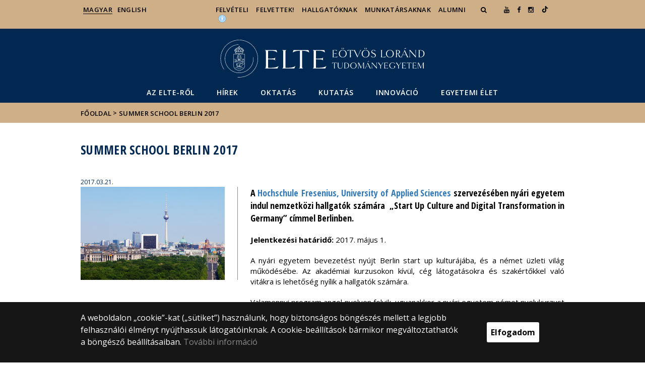

--- FILE ---
content_type: text/html; charset=UTF-8
request_url: https://www.elte.hu/content/summer-school-berlin-2017.t.13667
body_size: 12220
content:
<!DOCTYPE html>
<html lang="hu">
    <head>
        <meta charset="UTF-8" />
        <meta name="viewport" content="width=device-width, initial-scale=1.0, user-scalable=yes">
        <base href="https://www.elte.hu/" />

        
        
        <title>Summer School Berlin 2017</title><meta name="description" content="A Hochschule Fresenius, University of Applied Sciences szervezésében nyári egyetem indul nemzetközi hallgatók számára Berlinben." /><meta name="keywords" content="ELTE, egyetem, tudás, tanulás, kutatás, kar, szervezet," /><meta property="og:title" content="Summer School Berlin 2017" /><meta property="og:type" content="article" /><meta property="og:description" content="A Hochschule Fresenius, University of Applied Sciences szervezésében nyári egyetem indul nemzetközi hallgatók számára Berlinben." /><meta property="og:site_name" content="www.elte.hu" /><meta property="fb:app_id" content="" /><meta property="og:image" content="https://www.elte.hu/media/ee/fe/fdd89fb7ed118454a322f2dee2c882aed1c996bcf6e653cedeea331e6136/berlin.jpg" /><meta property="og:image:type" content="image/jpeg" /><meta property="og:image:width" content="4496" /><meta property="og:image:height" content="2300" />

            
                                    
                        <link rel="preconnect" href="https://fonts.gstatic.com">
            <link href="https://fonts.googleapis.com/css2?family=Open+Sans:ital,wght@0,300;0,400;0,600;0,700;0,800;1,300;1,400;1,600;1,700;1,800&display=swap" rel="stylesheet">
            <link href="https://fonts.googleapis.com/css2?family=Open+Sans+Condensed:ital,wght@0,300;0,700;1,300&display=swap" rel="stylesheet">

                        <link rel="stylesheet" href="/css/69bea66.default.css?v202209270307">
            
        

    <!-- cookie disclaimer -->
    <style>
        .cookie-disclaimer{
            position: fixed;
            width: 100%;
            min-height: 86px;
            bottom: 0;
            background-color: #161616;
            z-index: 1000;

            font-family: "Open Sans", sans-serif;
            /*font-family: Roboto;*/
            font-style: normal;
            font-weight: 500;
            font-size: 16px;
            line-height: 150%;
            color: #ffffff;
        }

        .cookie-disclaimer__content{
            display: flex;
            justify-content: center;
            margin: 19px auto;
            width: 75%;
        }

        .cookie-disclaimer__content__text a{
            color: #8a8a8a;
        }

        .cookie-disclaimer__content__button{
            font-size: 16px;
            font-weight: bold;
            margin: auto 50px;
            width: 200px;
            padding: 8px;
            text-align: center;
            height: 40px;
            background: #ffffff;
            color:#000000;
            border-radius: 3px;
        }

        .cookie-disclaimer__content__button:hover{
            cursor: pointer;
            background-color: #cfcfcf !important;
        }

        @media(max-width: 1060px) {
            .cookie-disclaimer__content{
                flex-wrap: wrap;
                width: 95%;
            }

            .cookie-disclaimer__content__button{
                width: 100%;
                margin: 0;
            }
        }
    </style>

        <script type="text/javascript">
            //<![CDATA[
            'use strict';
            window.config = {
                baseUrl: 'https://www.elte.hu', // env
                basePath: 'https://www.elte.hu', // no env
                postToken: 'JGS6HfWHdCMlrPbfqib4Olc8tfu19QghDaRc7tKWNJg',
                locale: 'hu'
            };
            //]]>
        </script>

                                                            <link rel="icon" type="image/x-icon" href="/elte.ico?v202209270307" />
                            </a>
        
                            <!-- Facebook Pixel Code -->
            <script>
                !function(f,b,e,v,n,t,s)
                {if(f.fbq)return;n=f.fbq=function(){n.callMethod?
                    n.callMethod.apply(n,arguments):n.queue.push(arguments)};
                    if(!f._fbq)f._fbq=n;n.push=n;n.loaded=!0;n.version='2.0';
                    n.queue=[];t=b.createElement(e);t.async=!0;
                    t.src=v;s=b.getElementsByTagName(e)[0];
                    s.parentNode.insertBefore(t,s)}(window, document,'script',
                    'https://connect.facebook.net/en_US/fbevents.js');
                fbq('init', '658709696935556');
                fbq('track', 'PageView');
            </script>
            <noscript><img height="1" width="1" style="display:none"
                           src="https://www.facebook.com/tr?id=658709696935556&ev=PageView&noscript=1"
                /></noscript>
            <!-- End Facebook Pixel Code -->
        
                            <!-- TikTok Pixel Code Start -->
            <script>
                !function (w, d, t) {
                    w.TiktokAnalyticsObject=t;var ttq=w[t]=w[t]||[];ttq.methods=["page","track","identify","instances","debug","on","off","once","ready","alias","group","enableCookie","disableCookie","holdConsent","revokeConsent","grantConsent"],ttq.setAndDefer=function(t,e){t[e]=function(){t.push([e].concat(Array.prototype.slice.call(arguments,0)))}};for(var i=0;i<ttq.methods.length;i++)ttq.setAndDefer(ttq,ttq.methods[i]);ttq.instance=function(t){for( var e=ttq._i[t]||[],n=0;n<ttq.methods.length;n++)ttq.setAndDefer(e,ttq.methods[n]);return e},ttq.load=function(e,n){var r="https://analytics.tiktok.com/i18n/pixel/events.js",o=n&&n.partner;ttq._i=ttq._i||{},ttq._i[e]=[],ttq._i[e]._u=r,ttq._t=ttq._t||{},ttq._t[e]=+new Date,ttq._o=ttq._o||{},ttq._o[e]=n||{};n=document.createElement("script") ;n.type="text/javascript",n.async=!0,n.src=r+"?sdkid="+e+"&lib="+t;e=document.getElementsByTagName("script")[0];e.parentNode.insertBefore(n,e)};
                    ttq.load('D3F3HSRC77U3D7OGETF0');
                    ttq.page();
                }(window, document, 'ttq');
            </script>
            <!-- TikTok Pixel Code End -->
        
                            <!-- Global site tag (gtag.js) - Google Analytics -->
            <script async src="https://www.googletagmanager.com/gtag/js?id=G-5EEWZKC3M6"></script>
            <script>
                window.dataLayer = window.dataLayer || [];
                function gtag(){dataLayer.push(arguments);}
                gtag("js", new Date());

                gtag("config", "G-5EEWZKC3M6");
            </script>
        
            </head>

    <body>
    <div id="fb-root"></div>
    <script>(function(d, s, id) {
            var js, fjs = d.getElementsByTagName(s)[0];
            if (d.getElementById(id)) return;
            js = d.createElement(s); js.id = id;
            //js.src = "//connect.facebook.net/hu_HU/sdk.js#xfbml=1&version=v2.5";
            js.src = "//connect.facebook.net/hu_HU/sdk.js#xfbml=1&version=v2.5";
            fjs.parentNode.insertBefore(js, fjs);
        }(document, 'script', 'facebook-jssdk'));</script>
    <div class='page-wrapper'>
                            
<nav class="extra-navigation">
    <div class="extra-nav-wrapper">
        <a href="#main-content" class="extra-nav">Hírek</a>
        <a href="#calendar" class="extra-nav">Események</a>
        <a href="#about" class="extra-nav">ELTE a sajtóban</a>
    </div>
</nav>

<header class="header-wrapper">

    <div class="desktop-header-nav">

                <div id="search-region" class="sliding-search-bar">
            <div class="container">
                <div class="row">
                    <div class="col-xs-12">
                        <div class="sliding-search-wrapper" role="search">
                            <form action="https://www.elte.hu/search" method="get">
                                <input type="text" name="search" placeholder="Keresés..." aria-label="keresendő kifejezés">
                                <button class="sliding-search-icon" aria-label="Keresés...">
                                    <i class="fa fa-arrow-right" aria-hidden="true"></i>
                                </button>
                            </form>
                        </div>
                    </div>
                </div>
            </div>
        </div>

                <div class="sliding-colleague-bar">
            <div class="container">
                <div class="row">
                    <div class="col-xs-12">
                        <div class="login-bar-wrapper">
                            <span class="username"></span>

                            <div class="login-inputs">
                                <button onclick="window.location.href = 'https://www.elte.hu/idp-logout';" class="btn-green" value="Kijelentkezés" aria-label="Kijelentkezés">Kijelentkezés</button>
                                                            </div>
                        </div>
                    </div>
                </div>
            </div>
        </div>

        <div class="container mobile-hide tablet-hide desktop-show">

            <div class="row header-upper-wrapper">

                <nav aria-label="FIXME:token.header.language_select.aria_label" class="col-xs-12 col-sm-3 header-left-menu">
                    <ul class="_keyboard-ul">
                                                                                                                    <li class="_keyboard-li">
                                    <a href="https://www.elte.hu/" class="_language_item active-language" lang="hu">
                                        Magyar
                                    </a>
                                </li>
                                                                <li class="_keyboard-li">
                                    <a href="https://www.elte.hu/en/" class="_language_item " lang="en">
                                        English
                                    </a>
                                </li>
                                                                                                        </ul>
                </nav>

                <nav aria-label="FIXME:token.header.role_search.aria_label" class="col-xs-12 col-sm-9 header-right-menu">
                    
<ul class="_keyboard-ul" id="menu-right">
            <li class="_keyboard-li menu-item text-left-menu">
            <a style="text-align: left !important;" href="felveteli" >
                Felvételi
            </a>
        </li>
            <li class="_keyboard-li menu-item text-left-menu">
            <a style="text-align: left !important;" href="felvettek" >
                Felvettek!
            </a>
        </li>
            <li class="_keyboard-li menu-item text-left-menu">
            <a style="text-align: left !important;" href="hallgatoknak" >
                Hallgatóknak
            </a>
        </li>
            <li class="_keyboard-li menu-item text-left-menu">
            <a style="text-align: left !important;" href="munkatarsaknak" >
                Munkatársaknak
            </a>
        </li>
            <li class="_keyboard-li menu-item text-left-menu">
            <a style="text-align: left !important;" href="https://www.alumni.elte.hu" target="_blank">
                Alumni
            </a>
        </li>
    
                <li class="mobile-hide tablet-hide desktop-show _keyboard-li menu-item text-left-menu search-toggle-holder">
            <a style="text-align: left !important;" href="javascript:;" class="search-bar-toggler" role="button" aria-controls="search-region" aria-expanded="false">
                <i class="fa fa-search search-icon" aria-hidden="true"></i>
            </a>
        </li>
        
    
                <li class="_keyboard-li mobile-hide tablet-hide desktop-show">
            <a href="https://www.youtube.com/user/ELTEfilm" target="_blank" aria-label="Ugrás az elte Youtube oldalára"><i class="fa fa-youtube"></i></a>
        </li>
                    <li class="_keyboard-li mobile-hide tablet-hide desktop-show">
            <a href="https://www.facebook.com/elte.megeri" target="_blank" aria-label="ugrás az elte facebook oldalára"><i class="fa fa-facebook"></i></a>
        </li>
                    <li class="_keyboard-li mobile-hide tablet-hide desktop-show">
            <a href="https://www.instagram.com/elte_official/ " target="_blank" aria-label="ugrás az elte instagram oldalára"><i class="fa fa-instagram" ></i></a>
        </li>
            
                <li class="_keyboard-li menu-item text-left-menu mobile-hide tablet-hide desktop-show">
            <a style="text-align: left !important;" href="https://www.tiktok.com/@elte_official" target="_blank" aria-label="Ugrás az elte Linked In oldalára">
                    <?xml version="1.0" encoding="utf-8"?>
    <svg version="1.1" id="Capa_1" xmlns="http://www.w3.org/2000/svg" xmlns:xlink="http://www.w3.org/1999/xlink" x="0px" y="0px"
         viewBox="0 0 449.2 511.3" xml:space="preserve" style="height: 13px; width: 13px; transform: translateY(1px);">
<g>
    <path fill="currentColor" d="M449,128c-29.2,0-56.2-9.7-77.8-26c-24.8-18.7-42.7-46.2-49-77.8c-1.6-7.8-2.4-15.9-2.5-24.2h-83.5v228.1L236.1,353
		c0,33.4-21.8,61.7-51.9,71.7c-8.8,2.9-18.2,4.3-28,3.7c-12.6-0.7-24.3-4.5-34.6-10.6c-21.8-13-36.5-36.6-36.9-63.7
		c-0.6-42.2,33.5-76.7,75.7-76.7c8.3,0,16.3,1.4,23.8,3.8v-62.3v-22.3c-7.9-1.2-15.9-1.8-24.1-1.8c-46.2,0-89.4,19.2-120.3,53.8
		c-23.3,26.1-37.3,59.5-39.5,94.5c-2.8,45.9,14,89.6,46.6,121.8c4.8,4.7,9.8,9.1,15.1,13.2c27.9,21.5,62.1,33.2,98.1,33.2
		c8.1,0,16.2-0.6,24.1-1.8c33.6-5,64.6-20.4,89.1-44.6c30.1-29.7,46.7-69.2,46.9-111.2l-0.4-186.6c14.3,11.1,30,20.2,46.9,27.3
		c26.2,11.1,54,16.6,82.5,16.6v-60.6v-22.5C449.3,128,449,128,449,128L449,128z"/>
</g>
</svg>

            </a>
        </li>
    
                <li class="_keyboard-li menu-item text-left-menu mobile-hide tablet-hide desktop-show accessibility" style="transform: translateY(-2px);">
            <a style="text-align: left !important;" href="https://www.elte.hu/akadalymentesitesi-nyilatkozat" target="_blank" aria-label="Akadálymenetesség">
                <img src="/images/accessibility.svg?v202209270307" alt="akadalymentesseg-accessibility">
            </a>
        </li>
    </ul>


                </nav>

            </div>

        </div>

    </div>

    <div class="desktop-header-banner">

        <div class="container">

            <div class="row">

                <div class="col-xs-12">

                    <div class="banner-wrapper mobile-hide tablet-hide desktop-show ">

                        <div class="banner-container">

                                                                                        <a href="https://www.elte.hu/">
                                                                                                                        <img class="header-banner-image header-banner-image--redesigned logo-desktop" src="/images/elte-logo-hu-v2.svg?v202209270307" alt="Eötvös Loránd Tudományegyetem logója">
                                                                                                            </a>
                            
                        </div>

                        <nav aria-label="Főmenü" class="banner-nav-wrapper mobile-hide tablet-show desktop-show">

                            <ul class="banner-navs _keyboard-ul">

                                
    <li class="menu-item _keyboard-li">
        <a href="elte" >Az ELTE-ről</a>
                    <div class="sub-menu-wrapper _keyboard-sub">
                                    
                                                                <ul class="sub-menus _keyboard-ul">
                                                                <li class="li-sub-item _keyboard-li">
                <a href="https://www.elte.hu/content/az-egyetem-tortenete.t.4?m=18"  >Történet, Örökség</a>
    </li>
                                                                <li class="li-sub-item _keyboard-li">
                <a href="karok"  >Karok</a>
    </li>
                                                                <li class="li-sub-item _keyboard-li">
                <a href="kivalosagaink"  >Kiválóságaink</a>
    </li>
                                                                <li class="li-sub-item _keyboard-li">
                <a href="vezetes"  >Az Egyetem vezetése</a>
    </li>
                                                                <li class="li-sub-item _keyboard-li">
                <a href="szervezet"  >Szervezet</a>
    </li>
                                                                <li class="li-sub-item _keyboard-li">
                <a href="erdekkepviselet"  >Érdekképviselet</a>
    </li>
                                                                <li class="li-sub-item _keyboard-li">
                <a href="minosegbiztositas"  >Minőségbiztosítás</a>
    </li>
                                                                <li class="li-sub-item _keyboard-li">
                <a href="nemzetkoziesites"  >Nemzetköziesítés</a>
    </li>
                                                                <li class="li-sub-item _keyboard-li">
                <a href="szabalyzatok"  >Szabályzatok, dokumentumok</a>
    </li>
                                                                <li class="li-sub-item _keyboard-li">
                <a href="kozerdeku"  >Közérdekű, nyilvános adatok</a>
    </li>
                                                                <li class="li-sub-item _keyboard-li">
                <a href="egyuttmukodesek"  >Együttműködések</a>
    </li>
                                                                <li class="li-sub-item _keyboard-li">
                <a href="kiadvanyok"  >Kiadványok</a>
    </li>
                                                    </ul>
                    
                
            </div>
            </li>

    <li class="menu-item _keyboard-li">
        <a href="hirek-esemenyek" >Hírek</a>
                    <div class="sub-menu-wrapper _keyboard-sub">
                                    
                                                                <ul class="sub-menus _keyboard-ul">
                                                                <li class="li-sub-item _keyboard-li">
                <a href="hirek"  >Hírek</a>
    </li>
                                                                <li class="li-sub-item _keyboard-li">
                <a href="esemeny"  >Események</a>
    </li>
                                                                <li class="li-sub-item _keyboard-li">
                <a href="interju"  >Interjúk</a>
    </li>
                                                                <li class="li-sub-item _keyboard-li">
                <a href="palyazatok-felhivasok"  >Pályázatok, felhívások</a>
    </li>
                                                                <li class="li-sub-item _keyboard-li">
                <a href="kozlemenyek"  >Közlemények</a>
    </li>
                                                                <li class="li-sub-item _keyboard-li">
                <a href="sajto"  >Az ELTE a médiában</a>
    </li>
                                                                <li class="li-sub-item _keyboard-li">
                <a href="sajtofigyelo"  >Sajtófigyelés</a>
    </li>
                                                                <li class="li-sub-item _keyboard-li">
                <a href="hirlevel"  >Hírlevél</a>
    </li>
                                                    </ul>
                    
                
            </div>
            </li>

    <li class="menu-item _keyboard-li">
        <a href="oktatas" >Oktatás</a>
                    <div class="sub-menu-wrapper _keyboard-sub">
                                    
                                                                <ul class="sub-menus _keyboard-ul">
                                                                <li class="li-sub-item _keyboard-li">
                <a href="indulo-kepzesek"  >Induló képzések</a>
    </li>
                                                                <li class="li-sub-item _keyboard-li">
                <a href="kpr"  >Képzési program</a>
    </li>
                                                                <li class="li-sub-item _keyboard-li">
                <a href="kivalo-oktatoink"  >Oktatói kiválóságaink</a>
    </li>
                                                                <li class="li-sub-item _keyboard-li">
                <a href="tehetseggondozas"  >Tehetséggondozás</a>
    </li>
                                                                <li class="li-sub-item _keyboard-li">
                <a href="/felveteli"  >Felvételizőknek</a>
    </li>
                                                                <li class="li-sub-item _keyboard-li">
                <a href="felvetteknek"  >Felvetteknek</a>
    </li>
                                                                <li class="li-sub-item _keyboard-li">
                <a href="oktatas/szakdolgozat"  >Szakdolgozat</a>
    </li>
                                                                <li class="li-sub-item _keyboard-li">
                <a href="oktatas/phd"  >PhD-képzés</a>
    </li>
                                                                <li class="li-sub-item _keyboard-li">
                <a href="nyelvoktatas"  >Nyelvoktatás</a>
    </li>
                                                                <li class="li-sub-item _keyboard-li">
                <a href="habilitacio"  >Habilitáció</a>
    </li>
                                                                <li class="li-sub-item _keyboard-li">
                <a href="idegen-nyelvu-kepzesek"  >Idegen nyelvű képzések</a>
    </li>
                                                                <li class="li-sub-item _keyboard-li">
                <a href="oktatas/nemzetkozi"  >Nemzetközi lehetőségek</a>
    </li>
                                                                <li class="li-sub-item _keyboard-li">
                <a href="tanulmanyi_hivatalok"  >Tanulmányi hivatalok</a>
    </li>
                                                                <li class="li-sub-item _keyboard-li">
                <a href="quaestura"  >Quaestura</a>
    </li>
                                                                <li class="li-sub-item _keyboard-li">
                <a href="neptun"  >Neptun</a>
    </li>
                                                                <li class="li-sub-item _keyboard-li">
                <a href="elearning"  >E-learning</a>
    </li>
                                                                <li class="li-sub-item _keyboard-li">
                <a href="hsup"  >Hungarian Startup University Program (HSUP)</a>
    </li>
                                                    </ul>
                    
                
            </div>
            </li>

    <li class="menu-item _keyboard-li">
        <a href="kutatas" >Kutatás</a>
                    <div class="sub-menu-wrapper _keyboard-sub">
                                    
                                                                <ul class="sub-menus _keyboard-ul">
                                                                <li class="li-sub-item _keyboard-li">
                <a href="kivalo-kutatoink"  >Kiváló kutatóink</a>
    </li>
                                                                <li class="li-sub-item _keyboard-li">
                <a href="horizont-europa"  >EU-s keretprogramok</a>
    </li>
                                                                <li class="li-sub-item _keyboard-li">
                <a href="hun-ren-elte"  >HUN-REN–ELTE</a>
    </li>
                                                                <li class="li-sub-item _keyboard-li">
                <a href="lendulet"  >Lendület</a>
    </li>
                                                                <li class="li-sub-item _keyboard-li">
                <a href="ekakcs"  >EKA kutatócsoportok</a>
    </li>
                                                                <li class="li-sub-item _keyboard-li">
                <a href="kutatas/palyazatok"  >Pályázatok</a>
    </li>
                                                                <li class="li-sub-item _keyboard-li">
                <a href="https://tudasterkep.elte.hu/"  >ELTE Tudástérkép</a>
    </li>
                                                                <li class="li-sub-item _keyboard-li">
                <a href="tudomanykommunikacio"  >Tudománykommunikáció</a>
    </li>
                                                                <li class="li-sub-item _keyboard-li">
                <a href="https://www.elte.hu/content/human-es-tarsadalomtudomanyi-kutatokozpontok.t.33443?m=1178"  >Kutatóközpontok</a>
    </li>
                                                    </ul>
                    
                
            </div>
            </li>

    <li class="menu-item _keyboard-li">
        <a href="innovacio" >Innováció</a>
                    <div class="sub-menu-wrapper _keyboard-sub">
                                    
                                                                <ul class="sub-menus _keyboard-ul">
                                                                <li class="li-sub-item _keyboard-li">
                <a href="innovacio/kozpont"  >ELTE Innovációs Központ</a>
    </li>
                                                                <li class="li-sub-item _keyboard-li">
                <a href="innovacio/dokumentumtar"  >Dokumentumtár</a>
    </li>
                                                                <li class="li-sub-item _keyboard-li">
                <a href="innovacio/tudastranszfer"  >Tudástranszfer</a>
    </li>
                                                                <li class="li-sub-item _keyboard-li">
                <a href="innovacio/spinoff"  >Spin-off cégek</a>
    </li>
                                                                <li class="li-sub-item _keyboard-li">
                <a href="innovacio/projektek"  >Projektek</a>
    </li>
                                                                <li class="li-sub-item _keyboard-li">
                <a href="innovacio/partnerkapcsolatok"  >Partnerkapcsolatok</a>
    </li>
                                                                <li class="li-sub-item _keyboard-li">
                <a href="innovacio/nemzetilab"  >Nemzeti Laboratóriumok</a>
    </li>
                                                                <li class="li-sub-item _keyboard-li">
                <a href="innovacio/hallgatoi"  >Hallgatói innováció</a>
    </li>
                                                                <li class="li-sub-item _keyboard-li">
                <a href="innovacio/belso-palyazatok"  >Belső pályázatok</a>
    </li>
                                                                <li class="li-sub-item _keyboard-li">
                <a href="innovacio/tudasbazis"  >Tudásbázis</a>
    </li>
                                                                <li class="li-sub-item _keyboard-li">
                <a href="innovacio/archivum"  >Hírarchívum</a>
    </li>
                                                                <li class="li-sub-item _keyboard-li">
                <a href="https://www.elte.hu/dstore/document/12963/ELTE_kutatoi_kisokos.pdf"  target="_blank" >Kutatói kisokos</a>
    </li>
                                                    </ul>
                    
                
            </div>
            </li>

    <li class="menu-item _keyboard-li">
        <a href="egyetemielet" >Egyetemi élet</a>
                    <div class="sub-menu-wrapper _keyboard-sub">
                                    
                                                                <ul class="sub-menus _keyboard-ul">
                                                                <li class="li-sub-item _keyboard-li">
                <a href="videok-galeriak"  >Videók, galériák</a>
    </li>
                                                                <li class="li-sub-item _keyboard-li">
                <a href="podcast"  >Podcast</a>
    </li>
                                                                <li class="li-sub-item _keyboard-li">
                <a href="campusok"  >Campusok</a>
    </li>
                                                                <li class="li-sub-item _keyboard-li">
                <a href="kollegiumok"  >Kollégiumok</a>
    </li>
                                                                <li class="li-sub-item _keyboard-li">
                <a href="osztondijak-penzugyek"  >Ösztöndíjak, pénzügyek</a>
    </li>
                                                                <li class="li-sub-item _keyboard-li">
                <a href="konyvtar"  >Könyvtárak</a>
    </li>
                                                                <li class="li-sub-item _keyboard-li">
                <a href="eletvezetes"  >Életvezetési támogatás</a>
    </li>
                                                                <li class="li-sub-item _keyboard-li">
                <a href="eselyegyenloseg"  >Esélyegyenlőség</a>
    </li>
                                                                <li class="li-sub-item _keyboard-li">
                <a href="nemiegyenloseg"  >Nemi Egyenlőségi Terv</a>
    </li>
                                                                <li class="li-sub-item _keyboard-li">
                <a href="kultura"  >Kultúra</a>
    </li>
                                                                <li class="li-sub-item _keyboard-li">
                <a href="karrier"  >Karriertámogatás</a>
    </li>
                                                                <li class="li-sub-item _keyboard-li">
                <a href="infoszolg"  >Informatikai szolgáltatások</a>
    </li>
                                                                <li class="li-sub-item _keyboard-li">
                <a href="sport"  >Sportszolgáltatások</a>
    </li>
                                                                <li class="li-sub-item _keyboard-li">
                <a href="egyetemielet/alumni"  >Alumni élet</a>
    </li>
                                                                <li class="li-sub-item _keyboard-li">
                <a href="csaladbarat"  >Családbarát</a>
    </li>
                                                                <li class="li-sub-item _keyboard-li">
                <a href="digitalis-ugymenet"  >Digitális ügymenet</a>
    </li>
                                                                <li class="li-sub-item _keyboard-li">
                <a href="fenntarthatosag"  >Fenntarthatóság</a>
    </li>
                                                    </ul>
                    
                
            </div>
            </li>



                            </ul>

                        </nav>

                    </div>

                </div>

            
                <div class="col-xs-12 custom-mobile-header">
                    <div class="_banner-wrapper-mobile banner-wrapper-mobile mobile-show tablet-show desktop-hide">

                        <div class="banner-container">


                                                            <a href="https://www.elte.hu/">
                                                                                                                        <img class="header-banner-image header-banner-image--redesigned logo-mobile" src="/images/elte-logo-hu-v2.svg?v202209270307" alt="Eötvös Loránd Tudományegyetem logója">
                                                                                                            </a>
                                                    </div>


                        <div class="search-container mobile-show tablet-show desktop-hide">
                            <button class="search-bar-toggler" aria-controls="search-region" aria-label="keresés">
                                <i class="fa fa-search search-icon" aria-hidden="true"></i>
                            </button>
                        </div>

                        <div class="burger-container mobile-show tablet-show desktop-hide">
                            <button class="_hamburger hamburger" aria-controls="search-region" aria-expanded="false" >
                                <i class="fa fa-bars" aria-hidden="true"></i>
                            </button>
                        </div>


                    </div>
                </div>

                                
<div class="clearfix"></div>
<nav aria-label="Főmenü" class="mobile-menu desktop-hide tablet-show mobile-show">

    <div class="mobile-menus">

        <div class="col-xs-6 mobile-list">

                <ul class="banner-navs" id="menu-left">
                    
    <li class="menu-item _keyboard-li">
        <a href="elte" >Az ELTE-ről</a>
                    <div class="sub-menu-wrapper _keyboard-sub">
                                    
                                                                <ul class="sub-menus _keyboard-ul">
                                                                <li class="li-sub-item _keyboard-li">
                <a href="https://www.elte.hu/content/az-egyetem-tortenete.t.4?m=18"  >Történet, Örökség</a>
    </li>
                                                                <li class="li-sub-item _keyboard-li">
                <a href="karok"  >Karok</a>
    </li>
                                                                <li class="li-sub-item _keyboard-li">
                <a href="kivalosagaink"  >Kiválóságaink</a>
    </li>
                                                                <li class="li-sub-item _keyboard-li">
                <a href="vezetes"  >Az Egyetem vezetése</a>
    </li>
                                                                <li class="li-sub-item _keyboard-li">
                <a href="szervezet"  >Szervezet</a>
    </li>
                                                                <li class="li-sub-item _keyboard-li">
                <a href="erdekkepviselet"  >Érdekképviselet</a>
    </li>
                                                                <li class="li-sub-item _keyboard-li">
                <a href="minosegbiztositas"  >Minőségbiztosítás</a>
    </li>
                                                                <li class="li-sub-item _keyboard-li">
                <a href="nemzetkoziesites"  >Nemzetköziesítés</a>
    </li>
                                                                <li class="li-sub-item _keyboard-li">
                <a href="szabalyzatok"  >Szabályzatok, dokumentumok</a>
    </li>
                                                                <li class="li-sub-item _keyboard-li">
                <a href="kozerdeku"  >Közérdekű, nyilvános adatok</a>
    </li>
                                                                <li class="li-sub-item _keyboard-li">
                <a href="egyuttmukodesek"  >Együttműködések</a>
    </li>
                                                                <li class="li-sub-item _keyboard-li">
                <a href="kiadvanyok"  >Kiadványok</a>
    </li>
                                                    </ul>
                    
                
            </div>
            </li>

    <li class="menu-item _keyboard-li">
        <a href="hirek-esemenyek" >Hírek</a>
                    <div class="sub-menu-wrapper _keyboard-sub">
                                    
                                                                <ul class="sub-menus _keyboard-ul">
                                                                <li class="li-sub-item _keyboard-li">
                <a href="hirek"  >Hírek</a>
    </li>
                                                                <li class="li-sub-item _keyboard-li">
                <a href="esemeny"  >Események</a>
    </li>
                                                                <li class="li-sub-item _keyboard-li">
                <a href="interju"  >Interjúk</a>
    </li>
                                                                <li class="li-sub-item _keyboard-li">
                <a href="palyazatok-felhivasok"  >Pályázatok, felhívások</a>
    </li>
                                                                <li class="li-sub-item _keyboard-li">
                <a href="kozlemenyek"  >Közlemények</a>
    </li>
                                                                <li class="li-sub-item _keyboard-li">
                <a href="sajto"  >Az ELTE a médiában</a>
    </li>
                                                                <li class="li-sub-item _keyboard-li">
                <a href="sajtofigyelo"  >Sajtófigyelés</a>
    </li>
                                                                <li class="li-sub-item _keyboard-li">
                <a href="hirlevel"  >Hírlevél</a>
    </li>
                                                    </ul>
                    
                
            </div>
            </li>

    <li class="menu-item _keyboard-li">
        <a href="oktatas" >Oktatás</a>
                    <div class="sub-menu-wrapper _keyboard-sub">
                                    
                                                                <ul class="sub-menus _keyboard-ul">
                                                                <li class="li-sub-item _keyboard-li">
                <a href="indulo-kepzesek"  >Induló képzések</a>
    </li>
                                                                <li class="li-sub-item _keyboard-li">
                <a href="kpr"  >Képzési program</a>
    </li>
                                                                <li class="li-sub-item _keyboard-li">
                <a href="kivalo-oktatoink"  >Oktatói kiválóságaink</a>
    </li>
                                                                <li class="li-sub-item _keyboard-li">
                <a href="tehetseggondozas"  >Tehetséggondozás</a>
    </li>
                                                                <li class="li-sub-item _keyboard-li">
                <a href="/felveteli"  >Felvételizőknek</a>
    </li>
                                                                <li class="li-sub-item _keyboard-li">
                <a href="felvetteknek"  >Felvetteknek</a>
    </li>
                                                                <li class="li-sub-item _keyboard-li">
                <a href="oktatas/szakdolgozat"  >Szakdolgozat</a>
    </li>
                                                                <li class="li-sub-item _keyboard-li">
                <a href="oktatas/phd"  >PhD-képzés</a>
    </li>
                                                                <li class="li-sub-item _keyboard-li">
                <a href="nyelvoktatas"  >Nyelvoktatás</a>
    </li>
                                                                <li class="li-sub-item _keyboard-li">
                <a href="habilitacio"  >Habilitáció</a>
    </li>
                                                                <li class="li-sub-item _keyboard-li">
                <a href="idegen-nyelvu-kepzesek"  >Idegen nyelvű képzések</a>
    </li>
                                                                <li class="li-sub-item _keyboard-li">
                <a href="oktatas/nemzetkozi"  >Nemzetközi lehetőségek</a>
    </li>
                                                                <li class="li-sub-item _keyboard-li">
                <a href="tanulmanyi_hivatalok"  >Tanulmányi hivatalok</a>
    </li>
                                                                <li class="li-sub-item _keyboard-li">
                <a href="quaestura"  >Quaestura</a>
    </li>
                                                                <li class="li-sub-item _keyboard-li">
                <a href="neptun"  >Neptun</a>
    </li>
                                                                <li class="li-sub-item _keyboard-li">
                <a href="elearning"  >E-learning</a>
    </li>
                                                                <li class="li-sub-item _keyboard-li">
                <a href="hsup"  >Hungarian Startup University Program (HSUP)</a>
    </li>
                                                    </ul>
                    
                
            </div>
            </li>

    <li class="menu-item _keyboard-li">
        <a href="kutatas" >Kutatás</a>
                    <div class="sub-menu-wrapper _keyboard-sub">
                                    
                                                                <ul class="sub-menus _keyboard-ul">
                                                                <li class="li-sub-item _keyboard-li">
                <a href="kivalo-kutatoink"  >Kiváló kutatóink</a>
    </li>
                                                                <li class="li-sub-item _keyboard-li">
                <a href="horizont-europa"  >EU-s keretprogramok</a>
    </li>
                                                                <li class="li-sub-item _keyboard-li">
                <a href="hun-ren-elte"  >HUN-REN–ELTE</a>
    </li>
                                                                <li class="li-sub-item _keyboard-li">
                <a href="lendulet"  >Lendület</a>
    </li>
                                                                <li class="li-sub-item _keyboard-li">
                <a href="ekakcs"  >EKA kutatócsoportok</a>
    </li>
                                                                <li class="li-sub-item _keyboard-li">
                <a href="kutatas/palyazatok"  >Pályázatok</a>
    </li>
                                                                <li class="li-sub-item _keyboard-li">
                <a href="https://tudasterkep.elte.hu/"  >ELTE Tudástérkép</a>
    </li>
                                                                <li class="li-sub-item _keyboard-li">
                <a href="tudomanykommunikacio"  >Tudománykommunikáció</a>
    </li>
                                                                <li class="li-sub-item _keyboard-li">
                <a href="https://www.elte.hu/content/human-es-tarsadalomtudomanyi-kutatokozpontok.t.33443?m=1178"  >Kutatóközpontok</a>
    </li>
                                                    </ul>
                    
                
            </div>
            </li>

    <li class="menu-item _keyboard-li">
        <a href="innovacio" >Innováció</a>
                    <div class="sub-menu-wrapper _keyboard-sub">
                                    
                                                                <ul class="sub-menus _keyboard-ul">
                                                                <li class="li-sub-item _keyboard-li">
                <a href="innovacio/kozpont"  >ELTE Innovációs Központ</a>
    </li>
                                                                <li class="li-sub-item _keyboard-li">
                <a href="innovacio/dokumentumtar"  >Dokumentumtár</a>
    </li>
                                                                <li class="li-sub-item _keyboard-li">
                <a href="innovacio/tudastranszfer"  >Tudástranszfer</a>
    </li>
                                                                <li class="li-sub-item _keyboard-li">
                <a href="innovacio/spinoff"  >Spin-off cégek</a>
    </li>
                                                                <li class="li-sub-item _keyboard-li">
                <a href="innovacio/projektek"  >Projektek</a>
    </li>
                                                                <li class="li-sub-item _keyboard-li">
                <a href="innovacio/partnerkapcsolatok"  >Partnerkapcsolatok</a>
    </li>
                                                                <li class="li-sub-item _keyboard-li">
                <a href="innovacio/nemzetilab"  >Nemzeti Laboratóriumok</a>
    </li>
                                                                <li class="li-sub-item _keyboard-li">
                <a href="innovacio/hallgatoi"  >Hallgatói innováció</a>
    </li>
                                                                <li class="li-sub-item _keyboard-li">
                <a href="innovacio/belso-palyazatok"  >Belső pályázatok</a>
    </li>
                                                                <li class="li-sub-item _keyboard-li">
                <a href="innovacio/tudasbazis"  >Tudásbázis</a>
    </li>
                                                                <li class="li-sub-item _keyboard-li">
                <a href="innovacio/archivum"  >Hírarchívum</a>
    </li>
                                                                <li class="li-sub-item _keyboard-li">
                <a href="https://www.elte.hu/dstore/document/12963/ELTE_kutatoi_kisokos.pdf"  target="_blank" >Kutatói kisokos</a>
    </li>
                                                    </ul>
                    
                
            </div>
            </li>

    <li class="menu-item _keyboard-li">
        <a href="egyetemielet" >Egyetemi élet</a>
                    <div class="sub-menu-wrapper _keyboard-sub">
                                    
                                                                <ul class="sub-menus _keyboard-ul">
                                                                <li class="li-sub-item _keyboard-li">
                <a href="videok-galeriak"  >Videók, galériák</a>
    </li>
                                                                <li class="li-sub-item _keyboard-li">
                <a href="podcast"  >Podcast</a>
    </li>
                                                                <li class="li-sub-item _keyboard-li">
                <a href="campusok"  >Campusok</a>
    </li>
                                                                <li class="li-sub-item _keyboard-li">
                <a href="kollegiumok"  >Kollégiumok</a>
    </li>
                                                                <li class="li-sub-item _keyboard-li">
                <a href="osztondijak-penzugyek"  >Ösztöndíjak, pénzügyek</a>
    </li>
                                                                <li class="li-sub-item _keyboard-li">
                <a href="konyvtar"  >Könyvtárak</a>
    </li>
                                                                <li class="li-sub-item _keyboard-li">
                <a href="eletvezetes"  >Életvezetési támogatás</a>
    </li>
                                                                <li class="li-sub-item _keyboard-li">
                <a href="eselyegyenloseg"  >Esélyegyenlőség</a>
    </li>
                                                                <li class="li-sub-item _keyboard-li">
                <a href="nemiegyenloseg"  >Nemi Egyenlőségi Terv</a>
    </li>
                                                                <li class="li-sub-item _keyboard-li">
                <a href="kultura"  >Kultúra</a>
    </li>
                                                                <li class="li-sub-item _keyboard-li">
                <a href="karrier"  >Karriertámogatás</a>
    </li>
                                                                <li class="li-sub-item _keyboard-li">
                <a href="infoszolg"  >Informatikai szolgáltatások</a>
    </li>
                                                                <li class="li-sub-item _keyboard-li">
                <a href="sport"  >Sportszolgáltatások</a>
    </li>
                                                                <li class="li-sub-item _keyboard-li">
                <a href="egyetemielet/alumni"  >Alumni élet</a>
    </li>
                                                                <li class="li-sub-item _keyboard-li">
                <a href="csaladbarat"  >Családbarát</a>
    </li>
                                                                <li class="li-sub-item _keyboard-li">
                <a href="digitalis-ugymenet"  >Digitális ügymenet</a>
    </li>
                                                                <li class="li-sub-item _keyboard-li">
                <a href="fenntarthatosag"  >Fenntarthatóság</a>
    </li>
                                                    </ul>
                    
                
            </div>
            </li>



                    <li class="line-after" id="line-left"></li>
                </ul>
        </div>

        <div class="col-xs-6  mobile-list">

            <div class="right-menu-wrapper banner-navs">
            
<ul class="_keyboard-ul" id="menu-right">
            <li class="_keyboard-li menu-item text-left-menu">
            <a style="text-align: left !important;" href="felveteli" >
                Felvételi
            </a>
        </li>
            <li class="_keyboard-li menu-item text-left-menu">
            <a style="text-align: left !important;" href="felvettek" >
                Felvettek!
            </a>
        </li>
            <li class="_keyboard-li menu-item text-left-menu">
            <a style="text-align: left !important;" href="hallgatoknak" >
                Hallgatóknak
            </a>
        </li>
            <li class="_keyboard-li menu-item text-left-menu">
            <a style="text-align: left !important;" href="munkatarsaknak" >
                Munkatársaknak
            </a>
        </li>
            <li class="_keyboard-li menu-item text-left-menu">
            <a style="text-align: left !important;" href="https://www.alumni.elte.hu" target="_blank">
                Alumni
            </a>
        </li>
    
                <li class="mobile-hide tablet-hide desktop-show _keyboard-li menu-item text-left-menu search-toggle-holder">
            <a style="text-align: left !important;" href="javascript:;" class="search-bar-toggler" role="button" aria-controls="search-region" aria-expanded="false">
                <i class="fa fa-search search-icon" aria-hidden="true"></i>
            </a>
        </li>
        
    
                <li class="_keyboard-li mobile-hide tablet-hide desktop-show">
            <a href="https://www.youtube.com/user/ELTEfilm" target="_blank" aria-label="Ugrás az elte Youtube oldalára"><i class="fa fa-youtube"></i></a>
        </li>
                    <li class="_keyboard-li mobile-hide tablet-hide desktop-show">
            <a href="https://www.facebook.com/elte.megeri" target="_blank" aria-label="ugrás az elte facebook oldalára"><i class="fa fa-facebook"></i></a>
        </li>
                    <li class="_keyboard-li mobile-hide tablet-hide desktop-show">
            <a href="https://www.instagram.com/elte_official/ " target="_blank" aria-label="ugrás az elte instagram oldalára"><i class="fa fa-instagram" ></i></a>
        </li>
            
                <li class="_keyboard-li menu-item text-left-menu mobile-hide tablet-hide desktop-show">
            <a style="text-align: left !important;" href="https://www.tiktok.com/@elte_official" target="_blank" aria-label="Ugrás az elte Linked In oldalára">
                    <?xml version="1.0" encoding="utf-8"?>
    <svg version="1.1" id="Capa_1" xmlns="http://www.w3.org/2000/svg" xmlns:xlink="http://www.w3.org/1999/xlink" x="0px" y="0px"
         viewBox="0 0 449.2 511.3" xml:space="preserve" style="height: 13px; width: 13px; transform: translateY(1px);">
<g>
    <path fill="currentColor" d="M449,128c-29.2,0-56.2-9.7-77.8-26c-24.8-18.7-42.7-46.2-49-77.8c-1.6-7.8-2.4-15.9-2.5-24.2h-83.5v228.1L236.1,353
		c0,33.4-21.8,61.7-51.9,71.7c-8.8,2.9-18.2,4.3-28,3.7c-12.6-0.7-24.3-4.5-34.6-10.6c-21.8-13-36.5-36.6-36.9-63.7
		c-0.6-42.2,33.5-76.7,75.7-76.7c8.3,0,16.3,1.4,23.8,3.8v-62.3v-22.3c-7.9-1.2-15.9-1.8-24.1-1.8c-46.2,0-89.4,19.2-120.3,53.8
		c-23.3,26.1-37.3,59.5-39.5,94.5c-2.8,45.9,14,89.6,46.6,121.8c4.8,4.7,9.8,9.1,15.1,13.2c27.9,21.5,62.1,33.2,98.1,33.2
		c8.1,0,16.2-0.6,24.1-1.8c33.6-5,64.6-20.4,89.1-44.6c30.1-29.7,46.7-69.2,46.9-111.2l-0.4-186.6c14.3,11.1,30,20.2,46.9,27.3
		c26.2,11.1,54,16.6,82.5,16.6v-60.6v-22.5C449.3,128,449,128,449,128L449,128z"/>
</g>
</svg>

            </a>
        </li>
    
                <li class="_keyboard-li menu-item text-left-menu mobile-hide tablet-hide desktop-show accessibility" style="transform: translateY(-2px);">
            <a style="text-align: left !important;" href="https://www.elte.hu/akadalymentesitesi-nyilatkozat" target="_blank" aria-label="Akadálymenetesség">
                <img src="/images/accessibility.svg?v202209270307" alt="akadalymentesseg-accessibility">
            </a>
        </li>
    </ul>

                <li class="line-after" id="line-right" style="right: auto; left: -25px;"></li>
            </div>

        </div>

        <div class="col-xs-12">
            <div class="languages">
                                                                                            <a href="https://www.elte.hu/" class="_language_item active-language">
                                    Magyar
                                </a>
                                                        <a href="https://www.elte.hu/en/" class="_language_item ">
                                    English
                                </a>
                                                                        </div>

            <div class="languages">
                                
                                                    <a href="https://www.youtube.com/user/ELTEfilm" target="_blank" class="_language_item" aria-label="Ugrás az elte Youtube oldalára"><i class="fa fa-youtube"></i></a>
                                                                    <a href="https://www.facebook.com/elte.megeri" target="_blank" class="_language_item" aria-label="ugrás az elte facebook oldalára"><i class="fa fa-facebook"></i></a>
                                                                    <a href="https://www.instagram.com/elte_official/ " target="_blank" class="_language_item" aria-label="ugrás az elte instagram oldalára"><i class="fa fa-instagram" ></i></a>
                                                                                                        <a href="https://www.tiktok.com/@elte_official" target="_blank" class="_language_item" aria-label="Ugrás az elte Linked In oldalára">
                                <?xml version="1.0" encoding="utf-8"?>
    <svg version="1.1" id="Capa_1" xmlns="http://www.w3.org/2000/svg" xmlns:xlink="http://www.w3.org/1999/xlink" x="0px" y="0px"
         viewBox="0 0 449.2 511.3" xml:space="preserve" style="height: 13px; width: 13px; transform: translateY(1px);">
<g>
    <path fill="currentColor" d="M449,128c-29.2,0-56.2-9.7-77.8-26c-24.8-18.7-42.7-46.2-49-77.8c-1.6-7.8-2.4-15.9-2.5-24.2h-83.5v228.1L236.1,353
		c0,33.4-21.8,61.7-51.9,71.7c-8.8,2.9-18.2,4.3-28,3.7c-12.6-0.7-24.3-4.5-34.6-10.6c-21.8-13-36.5-36.6-36.9-63.7
		c-0.6-42.2,33.5-76.7,75.7-76.7c8.3,0,16.3,1.4,23.8,3.8v-62.3v-22.3c-7.9-1.2-15.9-1.8-24.1-1.8c-46.2,0-89.4,19.2-120.3,53.8
		c-23.3,26.1-37.3,59.5-39.5,94.5c-2.8,45.9,14,89.6,46.6,121.8c4.8,4.7,9.8,9.1,15.1,13.2c27.9,21.5,62.1,33.2,98.1,33.2
		c8.1,0,16.2-0.6,24.1-1.8c33.6-5,64.6-20.4,89.1-44.6c30.1-29.7,46.7-69.2,46.9-111.2l-0.4-186.6c14.3,11.1,30,20.2,46.9,27.3
		c26.2,11.1,54,16.6,82.5,16.6v-60.6v-22.5C449.3,128,449,128,449,128L449,128z"/>
</g>
</svg>

                        </a>
                                                                    <a href="https://www.elte.hu/akadalymentesitesi-nyilatkozat" target="_blank" class="_language_item accessibility" aria-label="Akadálymenetesség">
                        <img style="width: 14px; height: 14px; margin-left: 15px;" src="/images/accessibility.svg?v202209270307" alt="akadalymentesseg-accessibility">
                    </a>
                
            </div>
        </div>

        <div class="clearfix"></div>

    </div>

</nav>

<script>
    leftCount = document.getElementById('menu-left').childElementCount - 1;
    rightCount = document.getElementById('menu-right').childElementCount;
    console.log('l', leftCount, 'r', rightCount);

    if(leftCount >= rightCount) {
        document.getElementById('line-right').style.display = 'none';
    } else {
        document.getElementById('line-left').style.display = 'none';
    }
</script>

            </div>

        </div>

        
        <div class="banner-wrapper-tablet mobile-hide tablet-hide desktop-hide ">
            <div class="container">
                <div class="row">
                    <div class="col-xs-12 banner-title-wrapper">

                                                    <a href="https://www.elte.hu/">
                                                                                                                                            <img class="header-banner-image header-banner-image--redesigned logo-tablet" style="position: absolute;" src="/images/elte-logo-hu-v2.svg?v202209270307" alt="Eötvös Loránd Tudományegyetem logója">
                                                                                                </a>
                                            </div>
                </div>
            </div>


            <div class="container">
                <div class="banner-nav-wrapper">

                    <ul class="banner-navs _keyboard-ul">

                        
    <li class="menu-item _keyboard-li">
        <a href="elte" >Az ELTE-ről</a>
                    <div class="sub-menu-wrapper _keyboard-sub">
                                    
                                                                <ul class="sub-menus _keyboard-ul">
                                                                <li class="li-sub-item _keyboard-li">
                <a href="https://www.elte.hu/content/az-egyetem-tortenete.t.4?m=18"  >Történet, Örökség</a>
    </li>
                                                                <li class="li-sub-item _keyboard-li">
                <a href="karok"  >Karok</a>
    </li>
                                                                <li class="li-sub-item _keyboard-li">
                <a href="kivalosagaink"  >Kiválóságaink</a>
    </li>
                                                                <li class="li-sub-item _keyboard-li">
                <a href="vezetes"  >Az Egyetem vezetése</a>
    </li>
                                                                <li class="li-sub-item _keyboard-li">
                <a href="szervezet"  >Szervezet</a>
    </li>
                                                                <li class="li-sub-item _keyboard-li">
                <a href="erdekkepviselet"  >Érdekképviselet</a>
    </li>
                                                                <li class="li-sub-item _keyboard-li">
                <a href="minosegbiztositas"  >Minőségbiztosítás</a>
    </li>
                                                                <li class="li-sub-item _keyboard-li">
                <a href="nemzetkoziesites"  >Nemzetköziesítés</a>
    </li>
                                                                <li class="li-sub-item _keyboard-li">
                <a href="szabalyzatok"  >Szabályzatok, dokumentumok</a>
    </li>
                                                                <li class="li-sub-item _keyboard-li">
                <a href="kozerdeku"  >Közérdekű, nyilvános adatok</a>
    </li>
                                                                <li class="li-sub-item _keyboard-li">
                <a href="egyuttmukodesek"  >Együttműködések</a>
    </li>
                                                                <li class="li-sub-item _keyboard-li">
                <a href="kiadvanyok"  >Kiadványok</a>
    </li>
                                                    </ul>
                    
                
            </div>
            </li>

    <li class="menu-item _keyboard-li">
        <a href="hirek-esemenyek" >Hírek</a>
                    <div class="sub-menu-wrapper _keyboard-sub">
                                    
                                                                <ul class="sub-menus _keyboard-ul">
                                                                <li class="li-sub-item _keyboard-li">
                <a href="hirek"  >Hírek</a>
    </li>
                                                                <li class="li-sub-item _keyboard-li">
                <a href="esemeny"  >Események</a>
    </li>
                                                                <li class="li-sub-item _keyboard-li">
                <a href="interju"  >Interjúk</a>
    </li>
                                                                <li class="li-sub-item _keyboard-li">
                <a href="palyazatok-felhivasok"  >Pályázatok, felhívások</a>
    </li>
                                                                <li class="li-sub-item _keyboard-li">
                <a href="kozlemenyek"  >Közlemények</a>
    </li>
                                                                <li class="li-sub-item _keyboard-li">
                <a href="sajto"  >Az ELTE a médiában</a>
    </li>
                                                                <li class="li-sub-item _keyboard-li">
                <a href="sajtofigyelo"  >Sajtófigyelés</a>
    </li>
                                                                <li class="li-sub-item _keyboard-li">
                <a href="hirlevel"  >Hírlevél</a>
    </li>
                                                    </ul>
                    
                
            </div>
            </li>

    <li class="menu-item _keyboard-li">
        <a href="oktatas" >Oktatás</a>
                    <div class="sub-menu-wrapper _keyboard-sub">
                                    
                                                                <ul class="sub-menus _keyboard-ul">
                                                                <li class="li-sub-item _keyboard-li">
                <a href="indulo-kepzesek"  >Induló képzések</a>
    </li>
                                                                <li class="li-sub-item _keyboard-li">
                <a href="kpr"  >Képzési program</a>
    </li>
                                                                <li class="li-sub-item _keyboard-li">
                <a href="kivalo-oktatoink"  >Oktatói kiválóságaink</a>
    </li>
                                                                <li class="li-sub-item _keyboard-li">
                <a href="tehetseggondozas"  >Tehetséggondozás</a>
    </li>
                                                                <li class="li-sub-item _keyboard-li">
                <a href="/felveteli"  >Felvételizőknek</a>
    </li>
                                                                <li class="li-sub-item _keyboard-li">
                <a href="felvetteknek"  >Felvetteknek</a>
    </li>
                                                                <li class="li-sub-item _keyboard-li">
                <a href="oktatas/szakdolgozat"  >Szakdolgozat</a>
    </li>
                                                                <li class="li-sub-item _keyboard-li">
                <a href="oktatas/phd"  >PhD-képzés</a>
    </li>
                                                                <li class="li-sub-item _keyboard-li">
                <a href="nyelvoktatas"  >Nyelvoktatás</a>
    </li>
                                                                <li class="li-sub-item _keyboard-li">
                <a href="habilitacio"  >Habilitáció</a>
    </li>
                                                                <li class="li-sub-item _keyboard-li">
                <a href="idegen-nyelvu-kepzesek"  >Idegen nyelvű képzések</a>
    </li>
                                                                <li class="li-sub-item _keyboard-li">
                <a href="oktatas/nemzetkozi"  >Nemzetközi lehetőségek</a>
    </li>
                                                                <li class="li-sub-item _keyboard-li">
                <a href="tanulmanyi_hivatalok"  >Tanulmányi hivatalok</a>
    </li>
                                                                <li class="li-sub-item _keyboard-li">
                <a href="quaestura"  >Quaestura</a>
    </li>
                                                                <li class="li-sub-item _keyboard-li">
                <a href="neptun"  >Neptun</a>
    </li>
                                                                <li class="li-sub-item _keyboard-li">
                <a href="elearning"  >E-learning</a>
    </li>
                                                                <li class="li-sub-item _keyboard-li">
                <a href="hsup"  >Hungarian Startup University Program (HSUP)</a>
    </li>
                                                    </ul>
                    
                
            </div>
            </li>

    <li class="menu-item _keyboard-li">
        <a href="kutatas" >Kutatás</a>
                    <div class="sub-menu-wrapper _keyboard-sub">
                                    
                                                                <ul class="sub-menus _keyboard-ul">
                                                                <li class="li-sub-item _keyboard-li">
                <a href="kivalo-kutatoink"  >Kiváló kutatóink</a>
    </li>
                                                                <li class="li-sub-item _keyboard-li">
                <a href="horizont-europa"  >EU-s keretprogramok</a>
    </li>
                                                                <li class="li-sub-item _keyboard-li">
                <a href="hun-ren-elte"  >HUN-REN–ELTE</a>
    </li>
                                                                <li class="li-sub-item _keyboard-li">
                <a href="lendulet"  >Lendület</a>
    </li>
                                                                <li class="li-sub-item _keyboard-li">
                <a href="ekakcs"  >EKA kutatócsoportok</a>
    </li>
                                                                <li class="li-sub-item _keyboard-li">
                <a href="kutatas/palyazatok"  >Pályázatok</a>
    </li>
                                                                <li class="li-sub-item _keyboard-li">
                <a href="https://tudasterkep.elte.hu/"  >ELTE Tudástérkép</a>
    </li>
                                                                <li class="li-sub-item _keyboard-li">
                <a href="tudomanykommunikacio"  >Tudománykommunikáció</a>
    </li>
                                                                <li class="li-sub-item _keyboard-li">
                <a href="https://www.elte.hu/content/human-es-tarsadalomtudomanyi-kutatokozpontok.t.33443?m=1178"  >Kutatóközpontok</a>
    </li>
                                                    </ul>
                    
                
            </div>
            </li>

    <li class="menu-item _keyboard-li">
        <a href="innovacio" >Innováció</a>
                    <div class="sub-menu-wrapper _keyboard-sub">
                                    
                                                                <ul class="sub-menus _keyboard-ul">
                                                                <li class="li-sub-item _keyboard-li">
                <a href="innovacio/kozpont"  >ELTE Innovációs Központ</a>
    </li>
                                                                <li class="li-sub-item _keyboard-li">
                <a href="innovacio/dokumentumtar"  >Dokumentumtár</a>
    </li>
                                                                <li class="li-sub-item _keyboard-li">
                <a href="innovacio/tudastranszfer"  >Tudástranszfer</a>
    </li>
                                                                <li class="li-sub-item _keyboard-li">
                <a href="innovacio/spinoff"  >Spin-off cégek</a>
    </li>
                                                                <li class="li-sub-item _keyboard-li">
                <a href="innovacio/projektek"  >Projektek</a>
    </li>
                                                                <li class="li-sub-item _keyboard-li">
                <a href="innovacio/partnerkapcsolatok"  >Partnerkapcsolatok</a>
    </li>
                                                                <li class="li-sub-item _keyboard-li">
                <a href="innovacio/nemzetilab"  >Nemzeti Laboratóriumok</a>
    </li>
                                                                <li class="li-sub-item _keyboard-li">
                <a href="innovacio/hallgatoi"  >Hallgatói innováció</a>
    </li>
                                                                <li class="li-sub-item _keyboard-li">
                <a href="innovacio/belso-palyazatok"  >Belső pályázatok</a>
    </li>
                                                                <li class="li-sub-item _keyboard-li">
                <a href="innovacio/tudasbazis"  >Tudásbázis</a>
    </li>
                                                                <li class="li-sub-item _keyboard-li">
                <a href="innovacio/archivum"  >Hírarchívum</a>
    </li>
                                                                <li class="li-sub-item _keyboard-li">
                <a href="https://www.elte.hu/dstore/document/12963/ELTE_kutatoi_kisokos.pdf"  target="_blank" >Kutatói kisokos</a>
    </li>
                                                    </ul>
                    
                
            </div>
            </li>

    <li class="menu-item _keyboard-li">
        <a href="egyetemielet" >Egyetemi élet</a>
                    <div class="sub-menu-wrapper _keyboard-sub">
                                    
                                                                <ul class="sub-menus _keyboard-ul">
                                                                <li class="li-sub-item _keyboard-li">
                <a href="videok-galeriak"  >Videók, galériák</a>
    </li>
                                                                <li class="li-sub-item _keyboard-li">
                <a href="podcast"  >Podcast</a>
    </li>
                                                                <li class="li-sub-item _keyboard-li">
                <a href="campusok"  >Campusok</a>
    </li>
                                                                <li class="li-sub-item _keyboard-li">
                <a href="kollegiumok"  >Kollégiumok</a>
    </li>
                                                                <li class="li-sub-item _keyboard-li">
                <a href="osztondijak-penzugyek"  >Ösztöndíjak, pénzügyek</a>
    </li>
                                                                <li class="li-sub-item _keyboard-li">
                <a href="konyvtar"  >Könyvtárak</a>
    </li>
                                                                <li class="li-sub-item _keyboard-li">
                <a href="eletvezetes"  >Életvezetési támogatás</a>
    </li>
                                                                <li class="li-sub-item _keyboard-li">
                <a href="eselyegyenloseg"  >Esélyegyenlőség</a>
    </li>
                                                                <li class="li-sub-item _keyboard-li">
                <a href="nemiegyenloseg"  >Nemi Egyenlőségi Terv</a>
    </li>
                                                                <li class="li-sub-item _keyboard-li">
                <a href="kultura"  >Kultúra</a>
    </li>
                                                                <li class="li-sub-item _keyboard-li">
                <a href="karrier"  >Karriertámogatás</a>
    </li>
                                                                <li class="li-sub-item _keyboard-li">
                <a href="infoszolg"  >Informatikai szolgáltatások</a>
    </li>
                                                                <li class="li-sub-item _keyboard-li">
                <a href="sport"  >Sportszolgáltatások</a>
    </li>
                                                                <li class="li-sub-item _keyboard-li">
                <a href="egyetemielet/alumni"  >Alumni élet</a>
    </li>
                                                                <li class="li-sub-item _keyboard-li">
                <a href="csaladbarat"  >Családbarát</a>
    </li>
                                                                <li class="li-sub-item _keyboard-li">
                <a href="digitalis-ugymenet"  >Digitális ügymenet</a>
    </li>
                                                                <li class="li-sub-item _keyboard-li">
                <a href="fenntarthatosag"  >Fenntarthatóság</a>
    </li>
                                                    </ul>
                    
                
            </div>
            </li>



                    </ul>

                </div>
            </div>


        </div>

    </div>

</header>
        
        <nav aria-label="Ön itt áll" class="breadcrumb">
    <div class="container">
        <div class="row">
            <div class="col-xs-12 _keyboard-ul">
                                <a href="https://www.elte.hu/">
                    Főoldal
                </a>
                                                    <div class="chevron">&gt;&nbsp;</div><a href="" onclick="return false;">Summer School Berlin 2017</a>
                            </div>
        </div>

    </div>

</nav>
        
                                                        

    


        
        <main id="content-wrapper" class="content-wrapper">
                 <div class="events-wrapper">
         
         
         


                      <div class="container  endpage-wrapper  mobileFull">
                 <div class="row mobilePadding">



                
                             <div class="col-xs-12 title-wrapper">
            <h1 class="title">Summer School Berlin 2017</h1>
                    </div>
        <div class="col-xs-12 col-sm-4 creation-info-wrapper">
        
                                    <span class="created-at">2017.03.21.</span>
                        </div>
    <div class="clearfix"></div>
    <div class="col-xs-12 col-sm-4 subpage-img">
                    <img src="https://www.elte.hu/media/93/4a/7c09c07c6e5b0d3ee3c8d1b6203cca57e16643355f573e34d717debdade2/berlin-thumb.jpg?v202209270307" alt="Summer School Berlin 2017">
                </div>

    <div class="col-xs-12 col-sm-8 subpage-description">
        <address style="text-align: justify;">A <a href="http://www.hs-fresenius.de/en/" target="_blank">Hochschule&nbsp;Fresenius, University of Applied Sciences</a> szervezésében nyári egyetem indul nemzetközi hallgatók számára &nbsp;„Start Up Culture and Digital Transformation in Germany” címmel Berlinben.</address>

<p style="text-align: justify;"><strong>Jelentkezési határidő:</strong> 2017. május 1.</p>

<p style="text-align: justify;">A nyári egyetem bevezetést nyújt&nbsp;Berlin start up kulturájába, és a német üzleti világ működésébe. Az akadémiai kurzusokon kívül, cég látogatásokra és szakértőkkel való vitákra is lehetőség nyílik a hallgatók számára.</p>

<p style="text-align: justify;">Valamennyi program angol nyelven folyik, ugyanakkor a nyári egyetem német nyelvkurzust és kulturális programokat is biztosít a résztvevőknek.</p>

<p style="text-align: justify;">További információkat a nyári egyetemről&nbsp;<a href="http://www.hs-fresenius.de/en/networks-internationality/international-services/summer-school-berlin-2017/" target="_blank"><strong>itt</strong></a>&nbsp;találhat.</p>

            </div>


            </div>
          </div>
             </div>
            <div class="cleaner"></div>
        </main>
    
        <div class="cookie-disclaimer">
        <div class="cookie-disclaimer__content">
            <div class="cookie-disclaimer__content__text"><p>A weboldalon „cookie”-kat („sütiket”) használunk, hogy biztonságos böngészés mellett a legjobb felhasználói élményt nyújthassuk látogatóinknak. A cookie-beállítások bármikor megváltoztathatók a böngésző beállításaiban. <a href="https://www.elte.hu/cookies" target="_blank">További információ</a></p></div>
            <div class="cookie-disclaimer__content__button">Elfogadom</div>
        </div>
    </div>
    
        
            <footer class="footer-wrapper">

                <div id="about">

                    <!--FOOOTER-->


<div class="mobile-hide tablet-hide desktop-show">

    <div class="container">

        <div class="row">

            <div class="desktop-footer">

                <nav aria-label="Lábléc">
        <div class="mobile-hide tablet-hide desktop-show">
                    <div class="col-md-4">
                <div class="footer-block footer-menu">
                                            <a href="kuldetesnyilatkozat"
                           >Küldetésnyilatkozat</a>
                                            <a href="minosegpolitika"
                           >Minőségpolitika</a>
                                            <a href="https://telefonkonyv.elte.hu"
                           >Telefonkönyv</a>
                                            <a href="https://neptun.elte.hu/"
                           >Neptun</a>
                                            <a href="elerhetoseg"
                           >Elérhetőség</a>
                                    </div>
            </div>
                    <div class="col-md-4">
                <div class="footer-block footer-menu">
                                            <a href="szabalyzatok"
                           >Szabályzatok</a>
                                            <a href="kozerdeku"
                           >Közérdekű információk</a>
                                            <a href="https://adatvedelem.elte.hu"
                           target="_blank">Adatvédelem</a>
                                            <a href="kozbeszerzes"
                           >Közbeszerzés</a>
                                            <a href="allaspalyazatok"
                           >Álláspályázatok</a>
                                            <a href="egyuttmukodo-szervek?m=857"
                           >Együttműködő szervek</a>
                                    </div>
            </div>
                <div class="col-md-4">
            <div class="footer-block">

                                                            <p>© 2025 Eötvös Loránd Tudományegyetem</p>
                        <p>Minden jog fenntartva.</p>
                        <p>1053 Budapest, Egyetem tér 1–3.</p>
                        <p>Központi telefonszám: +36 1 411 6500</p>
                                                    <a href="https://www.loginet.hu/" target="_blank">Webfejlesztés:
                                <img
                                        src="/images/loginet_logo_small.svg?v202209270307" alt="Loginet Systems"
                                        style="height: 24px !important;"></a>
                                                                        </div>
        </div>
    </div>

    <div class="mobile-show tablet-show desktop-hide">
                    <div class="col-sm-6">
                <div class="footer-block ">
                                            <a href="kuldetesnyilatkozat"
                           >Küldetésnyilatkozat</a>
                                            <a href="minosegpolitika"
                           >Minőségpolitika</a>
                                            <a href="https://telefonkonyv.elte.hu"
                           >Telefonkönyv</a>
                                            <a href="https://neptun.elte.hu/"
                           >Neptun</a>
                                            <a href="elerhetoseg"
                           >Elérhetőség</a>
                                    </div>
            </div>
                    <div class="col-sm-6">
                <div class="footer-block ">
                                            <a href="szabalyzatok"
                           >Szabályzatok</a>
                                            <a href="kozerdeku"
                           >Közérdekű információk</a>
                                            <a href="https://adatvedelem.elte.hu"
                           target="_blank">Adatvédelem</a>
                                            <a href="kozbeszerzes"
                           >Közbeszerzés</a>
                                            <a href="allaspalyazatok"
                           >Álláspályázatok</a>
                                            <a href="egyuttmukodo-szervek?m=857"
                           >Együttműködő szervek</a>
                                    </div>
            </div>
        
                                                                                                
                                                                                                <div class="clearfix"></div>
        <div class="col-md-12">
            <div class="footer-block token-block">
                                                            <p>© 2025 Eötvös Loránd Tudományegyetem</p>
                        <p>Minden jog fenntartva.</p>
                        <p>1053 Budapest, Egyetem tér 1–3.</p>
                        <p>Központi telefonszám: +36 1 411 6500</p>
                                                    <a href="https://www.loginet.hu/" target="_blank">Webfejlesztés:
                                <img src="/images/loginet_logo_small.svg?v202209270307" alt="Loginet Systems"
                                     style="height: 24px !important;"></a>
                                                                        </div>
        </div>
    </div>
</nav>


                                    <div class="newsletter-social-wrapper">
                        <div class="col-md-4" style="display: none">
                                                        <div class="newsletter-wrapper">
    <form novalidate action="//www.elte.hu/alumni_send" method="POST"
          enctype="multipart/form-data" id="alumni-form">
        <div class="col-lg-12">
            <label>FIXME:token.newsletter_form.label.name:</label></div>
        <div class="col-lg-12 inputs">
            <input type="text" name="name" placeholder="FIXME:token.newsletter_form.label.name" required>
        </div>

        <div class="col-lg-12">
            <label>FIXME:token.newsletter_form.label.email</label></div>
        <div class="col-lg-12 inputs">
            <input type="text" name="email" placeholder="FIXME:token.newsletter_form.label.email" required>
        </div>

        <div class="col-lg-6">
            <button class="btn-light-blue alumni-regist-btn">FIXME:token.newsletter_form.button.sig_up</button>
        </div>
    </form>
</div>
                                                        <button class="newsletter">
                                <i class="glyphicon glyphicon-envelope"
                                   aria-label="FIXME:token.footer.sign_up_to"></i>
                                Hírlevél feliratkozás                             </button>
                        </div>

                                                <nav aria-label="FIXME:token.footer.social_networks" class="social">
                            <a href="https://www.elte.hu/content/dijaztak-az-elte-uj-honlapjat.t.13009" class="website-of-the-year" target="_blank" aria-label="website of the year award">
                                <img src="/images/footer/website-of-the-year.png?v202209270307" alt="">
                            </a>
                        </nav>
                        
                        <div class="clearfix"></div>

                                                                            
                    </div>
                            </div>

        </div>

    </div>

</div>

                    <!--MOBILE-FOOOTER-->

<div class="mobile-show tablet-show desktop-hide">

    <div class="container">

        <div class="row">

            <div class="mobile-footer">

                <nav aria-label="Lábléc">
        <div class="mobile-hide tablet-hide desktop-show">
                    <div class="col-md-4">
                <div class="footer-block footer-menu">
                                            <a href="kuldetesnyilatkozat"
                           >Küldetésnyilatkozat</a>
                                            <a href="minosegpolitika"
                           >Minőségpolitika</a>
                                            <a href="https://telefonkonyv.elte.hu"
                           >Telefonkönyv</a>
                                            <a href="https://neptun.elte.hu/"
                           >Neptun</a>
                                            <a href="elerhetoseg"
                           >Elérhetőség</a>
                                    </div>
            </div>
                    <div class="col-md-4">
                <div class="footer-block footer-menu">
                                            <a href="szabalyzatok"
                           >Szabályzatok</a>
                                            <a href="kozerdeku"
                           >Közérdekű információk</a>
                                            <a href="https://adatvedelem.elte.hu"
                           target="_blank">Adatvédelem</a>
                                            <a href="kozbeszerzes"
                           >Közbeszerzés</a>
                                            <a href="allaspalyazatok"
                           >Álláspályázatok</a>
                                            <a href="egyuttmukodo-szervek?m=857"
                           >Együttműködő szervek</a>
                                    </div>
            </div>
                <div class="col-md-4">
            <div class="footer-block">

                                                            <p>© 2025 Eötvös Loránd Tudományegyetem</p>
                        <p>Minden jog fenntartva.</p>
                        <p>1053 Budapest, Egyetem tér 1–3.</p>
                        <p>Központi telefonszám: +36 1 411 6500</p>
                                                    <a href="https://www.loginet.hu/" target="_blank">Webfejlesztés:
                                <img
                                        src="/images/loginet_logo_small.svg?v202209270307" alt="Loginet Systems"
                                        style="height: 24px !important;"></a>
                                                                        </div>
        </div>
    </div>

    <div class="mobile-show tablet-show desktop-hide">
                    <div class="col-sm-6">
                <div class="footer-block ">
                                            <a href="kuldetesnyilatkozat"
                           >Küldetésnyilatkozat</a>
                                            <a href="minosegpolitika"
                           >Minőségpolitika</a>
                                            <a href="https://telefonkonyv.elte.hu"
                           >Telefonkönyv</a>
                                            <a href="https://neptun.elte.hu/"
                           >Neptun</a>
                                            <a href="elerhetoseg"
                           >Elérhetőség</a>
                                    </div>
            </div>
                    <div class="col-sm-6">
                <div class="footer-block ">
                                            <a href="szabalyzatok"
                           >Szabályzatok</a>
                                            <a href="kozerdeku"
                           >Közérdekű információk</a>
                                            <a href="https://adatvedelem.elte.hu"
                           target="_blank">Adatvédelem</a>
                                            <a href="kozbeszerzes"
                           >Közbeszerzés</a>
                                            <a href="allaspalyazatok"
                           >Álláspályázatok</a>
                                            <a href="egyuttmukodo-szervek?m=857"
                           >Együttműködő szervek</a>
                                    </div>
            </div>
        
                                                                                                
                                                                                                <div class="clearfix"></div>
        <div class="col-md-12">
            <div class="footer-block token-block">
                                                            <p>© 2025 Eötvös Loránd Tudományegyetem</p>
                        <p>Minden jog fenntartva.</p>
                        <p>1053 Budapest, Egyetem tér 1–3.</p>
                        <p>Központi telefonszám: +36 1 411 6500</p>
                                                    <a href="https://www.loginet.hu/" target="_blank">Webfejlesztés:
                                <img src="/images/loginet_logo_small.svg?v202209270307" alt="Loginet Systems"
                                     style="height: 24px !important;"></a>
                                                                        </div>
        </div>
    </div>
</nav>

                                    <div class="newsletter-social-wrapper">
                        <button class="newsletter" style="display: none">
                            <i class="glyphicon glyphicon-envelope" aria-label="FIXME:token.footer.sign_up_to"></i>
                            Hírlevél feliratkozás                         </button>
                        <nav aria-label="FIXME:token.footer.social_networks" class="social">
                                                        <a href="https://www.elte.hu/content/dijaztak-az-elte-uj-honlapjat.t.13009" class="website-of-the-year" target="_blank" aria-label="website of the year award">
                                <img src="/images/footer/website-of-the-year.png?v202209270307" alt="">
                            </a>
                                                    </nav>

                        <div class="clearfix"></div>

                                                                            
                    </div>
                            </div>
        </div>
    </div>
</div>


                </div>
                                <div class="eu-logo-bottom">
                    <a href="https://pak.elte.hu/rrf" target="_blank">
                        <img alt="eu-logo" src="/images/eu-logo-new-2024.png?v202209270307"/>
                    </a>
                </div>
                
            </footer>

            </div>
                
            <script src="https://maps.googleapis.com/maps/api/js?v=3"></script>
            
        
    <script src="https://ajax.googleapis.com/ajax/libs/jquery/2.1.4/jquery.min.js"></script>
    <script src='https://www.google.com/recaptcha/api.js?hl=hu'></script>
    <script src="/compiled/loginetmessaging/message-tokens.hu.js?v202209270307?ts=1764169418"></script>

        <script src="/js/3c86c58.js?v202209270307"></script>

    
    <script src="/js/routing?callback=fos.Router.setData"></script>
    <script src="/bundles/loginetrouting/js/Routing.js?v202209270307"></script>
    <script src="/_routing/js/data/routing-data.js"></script>

    <script>
        $(function(){
            $(document).on('click', '.cookie-disclaimer__content__button', function(){
                // Omit expiry to make cookie last as long as the session (until the browser is closed).
                // Also no domain is set, so every subdomain has it's own cookie.
                // let days = 365 * 2;
                // let date = new Date();
                // date.setTime(date.getTime() + (days * 24 * 60 * 60 * 1000));

                // document.cookie = "cookiePolicy=1; expires=" + date.toUTCString() + "; path=/";
                document.cookie = "cookiePolicy=1; path=/";

                $('.cookie-disclaimer').fadeOut(100);
            });
        });
    </script>

            <script src="/js/f8c11a1.js?v202209270307"></script>
        <script>
        $(function(){
            $('iframe[src*="/embed/"], iframe[src*="/video/"], iframe[src*="/embed\./"]').wrap('<div class="videoWrapper"></div>');
        })
    </script>

    <script>

        var prev = null;
        var carouselTime = 7500;

        $(document).ready(function () {

            var elte_carousel = $('._elte_carousel');

            elte_carousel.fadeIn().loginetCarousel({
                autoRoll: true,
                rollDelay: carouselTime,
                activeItemClass: 'active-carousel-item',
                paginatorWrapperSelector: '._inner-paginator',
                onCreate: function (data) {
                    if (!data.paginator) return;
                    prev = data.paginator;
                    data.paginator.find('.paginator-loader').css({
                        width: 0,
                        display: 'block'
                    }).animate({width: '100%'}, carouselTime, function () {
                        $(this).fadeOut();
                    });
                }
            })
                .on('loginetcarousel_on_begin',function(event,data){
                    if(!data.paginator) return;
                    prev = data.paginator;
                    data.paginator.find('.paginator-loader').css({width: 0, display: 'block'}).animate({width: '100%'},carouselTime,function(){
                        $(this).fadeOut();
                    });
                }).on('loginetcarousel_on_end',function(event,data){
                if(!data.paginator) return;
                prev.find('.paginator-loader').stop().css({width: 0, display: 'block'});
            });

            $('.paginator-arrow.left').click(function() {
                elte_carousel.loginetCarousel('rollToPrevious');
            });
            $('.paginator-arrow.right').click(function() {
                elte_carousel.loginetCarousel('rollToNext');
            });

            setCarouselHeight(elte_carousel);
            $(window).resize(function(){
                setCarouselHeight(elte_carousel);
            });


        });


        function setCarouselHeight(elte_carousel){
            var width = Math.max(document.documentElement.clientWidth, window.innerWidth || 0);
            if(width >= 800) {
                var newHeight = getNewHeight(1903, 532, $(window).width());
                elte_carousel.css({'height': newHeight});
            }
        }

        function getNewHeight(orig_width,orig_height,new_width){
            return (orig_height / orig_width) * new_width;
        }
    </script>

        </body>
</html>
